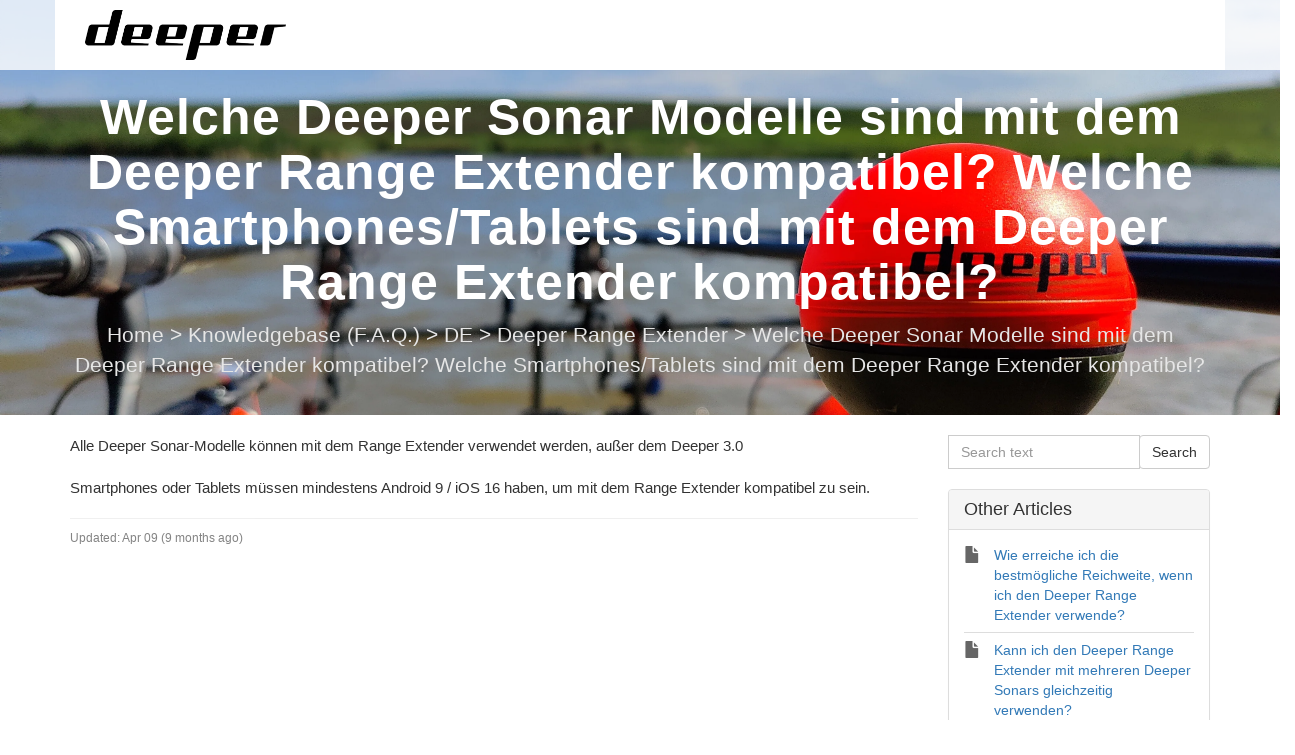

--- FILE ---
content_type: text/html; charset=UTF-8
request_url: https://support.deeper.eu/911789-Welche-Deeper-Sonar-Modelle-sind-mit-dem-Deeper-Range-Extender-kompatibel-Welche-SmartphonesTablets-sind-mit-dem-Deeper-Range-Extender-kompatibel-
body_size: 4910
content:
<!DOCTYPE html>
<html lang="en-US">
<head>
    <meta name="referrer" content="no-referrer">
	<!-- Global Site Tag (gtag.js) - Google Analytics -->
<script async src="https://www.googletagmanager.com/gtag/js?id=UA-85133524-2"></script>
<script>
  window.dataLayer = window.dataLayer || [];
  function gtag(){dataLayer.push(arguments);}
  gtag('js', new Date());

  gtag('config', 'UA-85133524-2');
</script>
    <meta charset="utf-8">
    <meta http-equiv="X-UA-Compatible" content="IE=edge">
    <meta name="viewport" content="width=device-width, initial-scale=1">
        <link rel="canonical" href="https://support.deeper.eu/911789-Welche-Deeper-Sonar-Modelle-sind-mit-dem-Deeper-Range-Extender-kompatibel-Welche-SmartphonesTablets-sind-mit-dem-Deeper-Range-Extender-kompatibel-" />            <link href="/themes/kb/montana/kb.css?v=5.60.2.20260109105047" rel="stylesheet" type="text/css"/>
            <link href="/static/webpack/liveagent-common-bundle/bundle.e3f8621f3498fb9699e2.css" rel="stylesheet" type="text/css"/>
        <link rel="stylesheet" href="index.php?type=css&v=5.60.2.20260109105047&c=1768330279&kbid=kb_defa" type="text/css">
            <script src="/static/webpack/liveagent-common-bundle/bundle-374aeb11714fdd5ecc49.esm.js" type="text/javascript" ></script>       
            <script src="/static/webpack/liveagent-common-bundle/stringutils-dfbf3ef97eb5478a04fc.esm.js" type="text/javascript" ></script>       
        <link rel="apple-touch-icon" href="/themes/kb/montana/img/apple-touch-icon.png" />
    <link type="image/x-icon" href="//support.deeper.eu/themes/kb/classic/img/favicon.ico" rel="shortcut icon" />
    <link type="image/x-icon" href="//support.deeper.eu/themes/kb/classic/img/favicon.ico" rel="icon" />    
    <link rel="mask-icon" href="/themes/kb/montana/img/kb-mask-icon.svg" color="#F6921E">
        <script type="text/javascript">
        (function(d, src, c) { var t=d.scripts[d.scripts.length - 1],s=d.createElement('script');s.id='la_x2s6df8d';s.async=true;s.src=src;s.onload=s.onreadystatechange=function(){var rs=this.readyState;if(rs&&(rs!='complete')&&(rs!='loaded')){return;}c(this);};t.parentElement.insertBefore(s,t.nextSibling);})(document,
'https://support.deeper.eu/scripts/track.js',
function(e){});
    </script>       
            	<style>
    		#powered {
    background-color: #262626;
    width: 100%;
    color: #fff;
	font-family: 'lucida sans unicode','lucida grande',sans-serif;
    font-size: 13px;
}

.copyright {
	vertical-aling: middle;
	padding: 30px 0 0 0;
}

.menu-footer {
	padding: 30px 0px;
}

.menu-footer ul {
    display: inline;
}

.menu-footer ul > li {
    display: inline;
	padding: 11px;
}

.menu-footer ul > li a {
    color: #fff;
}


.copyright-mobile {
    text-align: left;
	margin-bottom: 20px;
	padding-left: 30px;
	opacity: 0.4;	
}

.menu-footer-mobile {
	padding-left: 20px;
}

.menu-footer-mobile ul > li {
    width: 200px;
    float: left;
}

#menu-item-mytickets {
  display: none;
}

#menu-item-login {
  display: none;
}

#scroll-top {
    position: fixed;
    right: 100px;
}
    	</style>
        <title>Welche Deeper Sonar Modelle sind mit dem Deeper Range Extender kompatibel? Welche Smartphones/Tablets sind mit dem Deeper Range Extender kompatibel? </title>        <meta property="og:url" content="https://support.deeper.eu/911789-Welche-Deeper-Sonar-Modelle-sind-mit-dem-Deeper-Range-Extender-kompatibel-Welche-SmartphonesTablets-sind-mit-dem-Deeper-Range-Extender-kompatibel-" />    <meta property="og:title" content="Welche Deeper Sonar Modelle sind mit dem Deeper Range Extender kompatibel? Welche Smartphones/Tablets sind mit dem Deeper Range Extender kompatibel? " />    <meta property="og:description" content="Alle Deeper Sonar-Modelle können mit dem Range Extender verwendet werden, außer dem Deeper 3.0  Smartphones oder Tablets müssen mindestens Android 9 / iOS 16 haben, um mit dem Range Extender kompat" />    <meta property="og:type" content="article" />    <meta property="og:image" content="//support.deeper.eu/scripts/file.php?view=Y&file=bab89c421562d01eeb53bde0b7ca433b" />        
</head>
<body class="montana  page-article">
    <div id="top"></div>
	
             
	    <!-- nav -->
<nav class="navbar">
    <div class="container">
        <a class="navbar-brand KBLogo" href="./"></a>
        <input class="menu-btn" type="checkbox" id="menu-btn" />
        <label class="menu-icon" for="menu-btn"><span class="navicon"></span></label>
        <div id="navbar" class="navbar-collapse">
            <ul id="menu-header-menu" class="nav navbar-nav">
                <li id="menu-item-mytickets" class="menu-item"><a href="my_tickets#My-Tickets"><span class="glyphicon glyphicon-envelope" aria-hidden="true"></span> My tickets</a></li>
                                                    <li id="menu-item-login" class="menu-item"><a href="login"><span class="glyphicon glyphicon-off" aria-hidden="true"></span> Login</a></li>
                            </ul>
        </div>
    </div>
</nav>	<!-- article -->
<div itemscope itemtype="https://schema.org/Article">
<div class="jumbotron inner-jumbotron jumbotron-inner-fix jumbotron-smaller">
  <div class="container inner-margin-top">
    <div class="row">
      <div class="col-md-12 col-sm-12" style="text-align:center">
        <h1 class="inner-header" itemprop="name">Welche Deeper Sonar Modelle sind mit dem Deeper Range Extender kompatibel? Welche Smartphones/Tablets sind mit dem Deeper Range Extender kompatibel? </h1>
        <meta itemprop="author" content="Deeper Customer Support">
		<meta itemprop="headline" content="Welche Deeper Sonar Modelle sind mit dem Deeper Range Extender kompatibel? Welche Smartphones/Tablets sind mit dem Deeper Range Extender kompatibel? ">   
		<meta itemscope itemprop="mainEntityOfPage" itemType="https://schema.org/WebPage" itemid="https://support.deeper.eu/911789-Welche-Deeper-Sonar-Modelle-sind-mit-dem-Deeper-Range-Extender-kompatibel-Welche-SmartphonesTablets-sind-mit-dem-Deeper-Range-Extender-kompatibel-"/>
         <span itemprop="publisher" itemscope itemtype="https://schema.org/Organization">    	
    		<meta itemprop="name" content="Deeper Customer Support">
          <span itemscope itemprop="logo" itemtype="https://schema.org/ImageObject">
          	<meta itemprop="url" content="/scripts/file.php?view=Y&file=4350415c16aaee8c6b497dff566eb1f1">
          	<meta itemprop="width" content="300px">
          	<meta itemprop="height" content="200px">
          </span>		
  		 </span>
        
                <!-- breadcrumbs -->
<p class="breadcrumbs" itemscope itemtype="https://schema.org/BreadcrumbList">
			<span itemprop="itemListElement" itemscope itemtype="https://schema.org/ListItem">
		    		<a itemprop="item" href="./" class="breadcrumb-link">
    			<span itemprop="name">Home</span>
    		</a>
    	    	   <meta itemprop="position" content="1" />
    	</span>
    	    	    <span class="breadcrumb-divider">&gt;</span>
    	 	 
			<span itemprop="itemListElement" itemscope itemtype="https://schema.org/ListItem">
		    		<a itemprop="item" href="https://support.deeper.eu/931817-Knowledgebase-FAQ" class="breadcrumb-link">
    			<span itemprop="name">Knowledgebase (F.A.Q.)</span>
    		</a>
            	   <meta itemprop="position" content="2" />
    	</span>
    	    	    <span class="breadcrumb-divider">&gt;</span>
    	 	 
			<span itemprop="itemListElement" itemscope itemtype="https://schema.org/ListItem">
		    		<a itemprop="item" href="https://support.deeper.eu/504780-DE" class="breadcrumb-link">
    			<span itemprop="name">DE</span>
    		</a>
            	   <meta itemprop="position" content="3" />
    	</span>
    	    	    <span class="breadcrumb-divider">&gt;</span>
    	 	 
			<span itemprop="itemListElement" itemscope itemtype="https://schema.org/ListItem">
		    		<a itemprop="item" href="https://support.deeper.eu/587268-Deeper-Range-Extender" class="breadcrumb-link">
    			<span itemprop="name">Deeper Range Extender</span>
    		</a>
            	   <meta itemprop="position" content="4" />
    	</span>
    	    	    <span class="breadcrumb-divider">&gt;</span>
    	 	 
		<span itemprop="itemListElement" itemscope itemtype="https://schema.org/ListItem">		
        <span itemprop="name">Welche Deeper Sonar Modelle sind mit dem Deeper Range Extender kompatibel? Welche Smartphones/Tablets sind mit dem Deeper Range Extender kompatibel? </span>
		<meta itemprop="position" content="5" />							
	</span>
</p>      </div>
    </div>
  </div>
</div>
<div class="container article-page  margin-top margin-bottom">
  <div class="row">
  	<div class="col-md-9">	
   			<div class="article-content ArticleContent" itemprop="articleBody"><p style="margin-bottom:11px;"><span style="font-family:Calibri,sans-serif;font-size:11pt;line-height:107%;">Alle Deeper Sonar-Modelle können mit dem Range Extender verwendet werden, außer dem Deeper 3.0&nbsp;</span><br><br><span style="font-family:Calibri,sans-serif;font-size:11pt;line-height:107%;">Smartphones oder Tablets müssen mindestens Android 9 / iOS 16 haben, um mit dem Range Extender kompatibel zu sein.</span></p></div>    			
				<div class="Files">
					    			
    			</div>  
          <div class="ArticleInfo">          
          <span itemscope itemprop="image" itemtype="https://schema.org/ImageObject">
          	<meta itemprop="url" content="/scripts/file.php?view=Y&file=4350415c16aaee8c6b497dff566eb1f1">
          	<meta itemprop="width" content="300px">
          	<meta itemprop="height" content="200px">
          </span>
                          <div class="ArticleUpdated" title="Apr 09, 2025, 01:46 AM">
                <span class="ArticleInfoLabel">Updated:</span> <span class="ArticleInfoValue"><time datetime="2025-04-09" itemprop="dateModified">Apr 09 (9 months ago)</time></span>
              </div>
                        <time datetime="2022-05-31" itemprop="datePublished"></time>
          </div>
		</div>			
		<div class="col-md-3">
				<!-- search_box -->
<div class="margin-bottom" itemscope itemtype="https://schema.org/WebSite">
	<meta itemprop="url" content="./" />    <form action="search" method="get" itemprop="potentialAction" itemscope itemtype="https://schema.org/SearchAction">
    	<div class="input-group">
    	<meta itemprop="target" content="search?q={q}"/>
        <input aria-label="Search text" title="Search text" placeholder="Search text" itemprop="query-input" type="text" name="q" value="" class="form-control SearchText" required>
        <input type="hidden" name="pid" value="1216">
        <input type="hidden" name="type" value="search">
        <input type="hidden" name="upid" value="">
      	<span class="input-group-btn">
        	<input class="btn btn-default btn-searchbox" type="submit" value="Search">
      	</span>
	    </div>
    </form>
</div>				<!-- right_other_articles -->
<div class="panel panel-default">
	<div class="panel-heading"><h4>Other Articles</h4></div>
  <ul class="panel-body list-group">
        <li class="list-group-item item-A"><a href="https://support.deeper.eu/981254-Wie-erreiche-ich-die-bestm%C3%B6gliche-Reichweite-wenn-ich-den-Deeper-Range-Extender-verwende-" class="article-link article-link-1214" title="Wie erreiche ich die bestmögliche Reichweite, wenn ich den Deeper Range Extender verwende? ">
        <span class="TitleValue">Wie erreiche ich die bestmögliche Reichweite, wenn ich den Deeper Range Extender verwende? </span>
      </a></li>
        <li class="list-group-item item-A"><a href="https://support.deeper.eu/706649-Kann-ich-den-Deeper-Range-Extender-mit-mehreren-Deeper-Sonars-gleichzeitig-verwenden-" class="article-link article-link-1218" title="Kann ich den Deeper Range Extender mit mehreren Deeper Sonars gleichzeitig verwenden? ">
        <span class="TitleValue">Kann ich den Deeper Range Extender mit mehreren Deeper Sonars gleichzeitig verwenden? </span>
      </a></li>
        <li class="list-group-item item-A"><a href="https://support.deeper.eu/471902-Kann-ich-den-Deeper-Range-Extender-verwenden-um-die-WLAN-Reichweite-eines-anderen-Ger%C3%A4ts-zu-erweitern-" class="article-link article-link-1220" title="Kann ich den Deeper Range Extender verwenden, um die WLAN-Reichweite eines anderen Geräts zu erweitern? ">
        <span class="TitleValue">Kann ich den Deeper Range Extender verwenden, um die WLAN-Reichweite eines anderen Geräts zu erweitern? </span>
      </a></li>
        <li class="list-group-item item-A"><a href="https://support.deeper.eu/256537-Welche-Gewindegr%C3%B6%C3%9Fe-hat-das-Schraubenloch-des-Deeper-Range-Extender--" class="article-link article-link-1222" title="Welche Gewindegröße hat das Schraubenloch des Deeper Range Extender?  ">
        <span class="TitleValue">Welche Gewindegröße hat das Schraubenloch des Deeper Range Extender?  </span>
      </a></li>
        <li class="list-group-item item-A"><a href="https://support.deeper.eu/815306-Welche-maximale-Reichweite-kann-ich-mit-meinem-Deeper-Sonar-erwarten-wenn-es-mit-dem-Range-Extender-erweitert-wird-" class="article-link article-link-1224" title="Welche maximale Reichweite kann ich mit meinem Deeper Sonar erwarten, wenn es mit dem Range Extender erweitert wird? ">
        <span class="TitleValue">Welche maximale Reichweite kann ich mit meinem Deeper Sonar erwarten, wenn es mit dem Range Extender erweitert wird? </span>
      </a></li>
    </ul>
  </div>
		</div>
	</div>
</div>
</div>
<script type="text/javascript">

    var searchId = document.location.hash.replace('#', '');
    var headTag = document.getElementsByTagName("head").item(0);
    var scriptTag = document.createElement("script");
    scriptTag.setAttribute("type", "text/javascript");
    scriptTag.setAttribute("src", "/track.php?id=1216&searchId="+searchId);
    headTag.appendChild(scriptTag);

</script>		<footer>
					<div id="powered">
	<div class="row" style="position: relative;">
		<div class="col-lg-10 col-md-10 col-md-offset-1 col-lg-offset-1 col-sm-12 col-xs-12">
			<div class="row">
				<div class="col-lg-3 col-md-3 hidden-sm hidden-xs">
					<div class="copyright">© 2023 Deeper, UAB. All rights reserved.</div>
				</div>
				
				<div class="col-lg-9 col-md-9 col-sm-12 col-xs-12 mobile-padding0" style="padding-right: 0;">
					<div class="menu-footer pull-right"><div id="menu" class="row-centered menu visible-lg visible-md">
						<ul class="col-centered menu">
							<li class="menu-li"><a href="https://deepersonar.com/en/about-deeper/"><span>About Us </span></a></li>
							<li class="menu-li"><a href="https://deepersonar.com/en/privacy-policy/"><span>Privacy Policy</span></a></li>
							<li class="menu-li"><a href="https://deepersonar.com/en/terms-conditions/"><span>Terms &amp; Conditions</span></a></li>
							<li class="menu-li"><a href="https://deepersonar.com/en/guarantee/"><span>Guarantee</span></a></li>
							<li class="menu-li"><a href="https://deepersonar.com/en/product-manuals/"><span>Product Manuals</span></a></li>
						</ul>
					</div>
					<div class="menu-footer-mobile menu visible-sm visible-xs">
						<ul class="menu">
							<li class="menu-li"><a href="https://deepersonar.com/en/about-deeper/"><span>About Us</span></a></li>
							<li class="menu-li"><a href="https://deepersonar.com/en/privacy-policy/"><span>Privacy Policy</span></a></li>
							<li class="menu-li"><a href="https://deepersonar.com/en/terms-conditions/"><span>Terms &amp; Conditions</span></a></li>
							<li class="menu-li"><a href="https://deepersonar.com/en/guarantee/"><span>Guarantee</span></a></li>
							<li class="menu-li"><a href="https://deepersonar.com/en/product-manuals/"><span>Product Manuals</span></a></li>
						</ul>	
					</div>
				</div>
			</div>
		</div>
		
			<div class="row visible-sm visible-xs">
				<div class="col-sm-12 col-xs-12 mobile-padding0">
					<div class="copyright-mobile">©2017 Deeper, UAB. All rights reserved.</div>
				</div>
			</div>
		
		</div>
	</div>
</div>
					<div class="footer-container">
				<div class="container">
					<div class="AppBrandProductWidget" style="display:inline-block; vertical-align:middle; line-height:16px; height:16px; white-space:nowrap;"><a class="AppBrandProductLink" target="_blank" href="https://www.ladesk.com/help-desk-software?utm_source=textlink&utm_medium=link&utm_campaign=branding" title="Help desk software by LiveAgent" style="line-height:16px; vertical-align:middle; font-family:Arial,Verdana,san-serif; font-size:11px;  font-weight:normal; text-decoration:none; color:inherit"><span class="AppBrandProductLabel">Help desk software by</span> <object style="display:inline-block; opacity:0.7; line-height:16px; width:16px; height:16px; vertical-align:top;"><svg version="1.1" id="Layer_1" xmlns="http://www.w3.org/2000/svg" xmlns:xlink="http://www.w3.org/1999/xlink" x="0px" y="0px" width="16px" height="16px" viewBox="0 -9 16 16" enable-background="new 0 -9 16 16" xml:space="preserve"><g><path d="M2.445-0.419c0-0.487,0.248-1.564,1.167-1.564c0.772,0,1.158,0.506,1.158,1.519c0,1.093-0.386,1.64-1.158,1.64 C2.833,1.174,2.445,0.644,2.445-0.419z M8.414,4.338C7.496,5.432,6.44,6.669,5.083,6.667c0.513-0.71,0.872-1.568,1.141-2.455         c-3.305-0.524-5.765-2.51-5.765-4.881c0-1.152,0.813-3.455,3.462-3.455c2.167,0,3.718,1.729,3.718,3.697 c0,1.506-0.705,2.045-1.106,2.045c-0.467,0-0.7-0.336-0.7-1.008v-3.458H4.831v0.309C4.534-2.82,4.128-2.96,3.612-2.96 c-1.921,0-2.235,1.927-2.235,2.541c0,0.826,0.431,2.571,2.235,2.571c0.587,0,1.066-0.201,1.438-0.602    c0.306,0.688,0.8,1.03,1.483,1.03c0.849,0,2.069-0.714,2.069-3.007c0-3.368-3.049-4.702-4.082-4.702 c5.584-1.76,10.939,1.016,10.939,4.459C15.459,2,12.344,4.181,8.414,4.338z"/></g></svg></object><b class='AppBrandProductName'>LiveAgent</b></a> </div>
				</div>
			</div>
		</footer>
	<a href="#top" id="scroll-top"><span class="glyphicon glyphicon-chevron-up"></span></a>
    <script src="/themes/kb/montana/js/fixedmenu.js?v=5.60.2.20260109105047"></script>
    <script type="text/javascript">
(function(d, src, c) { var t=d.scripts[d.scripts.length - 1],s=d.createElement('script');s.id='la_x2s6df8d';s.async=true;s.src=src;s.onload=s.onreadystatechange=function(){var rs=this.readyState;if(rs&&(rs!='complete')&&(rs!='loaded')){return;}c(this);};t.parentElement.insertBefore(s,t.nextSibling);})(document,
'https://support.deeper.eu/scripts/track.js',
function(e){ LiveAgent.createButton('ee4faa8d', e); });
</script>
<script type="text/javascript">
(function(d, src, c) { var t=d.scripts[d.scripts.length - 1],s=d.createElement('script');s.id='la_x2s6df8d';s.defer=true;s.src=src;s.onload=s.onreadystatechange=function(){var rs=this.readyState;if(rs&&(rs!='complete')&&(rs!='loaded')){return;}c(this);};t.parentElement.insertBefore(s,t.nextSibling);})(document,
'https://support.deeper.eu/scripts/track.js',
function(e){ LiveAgent.createButton('7fy8o13n', e); });
</script>
</body>
</html>